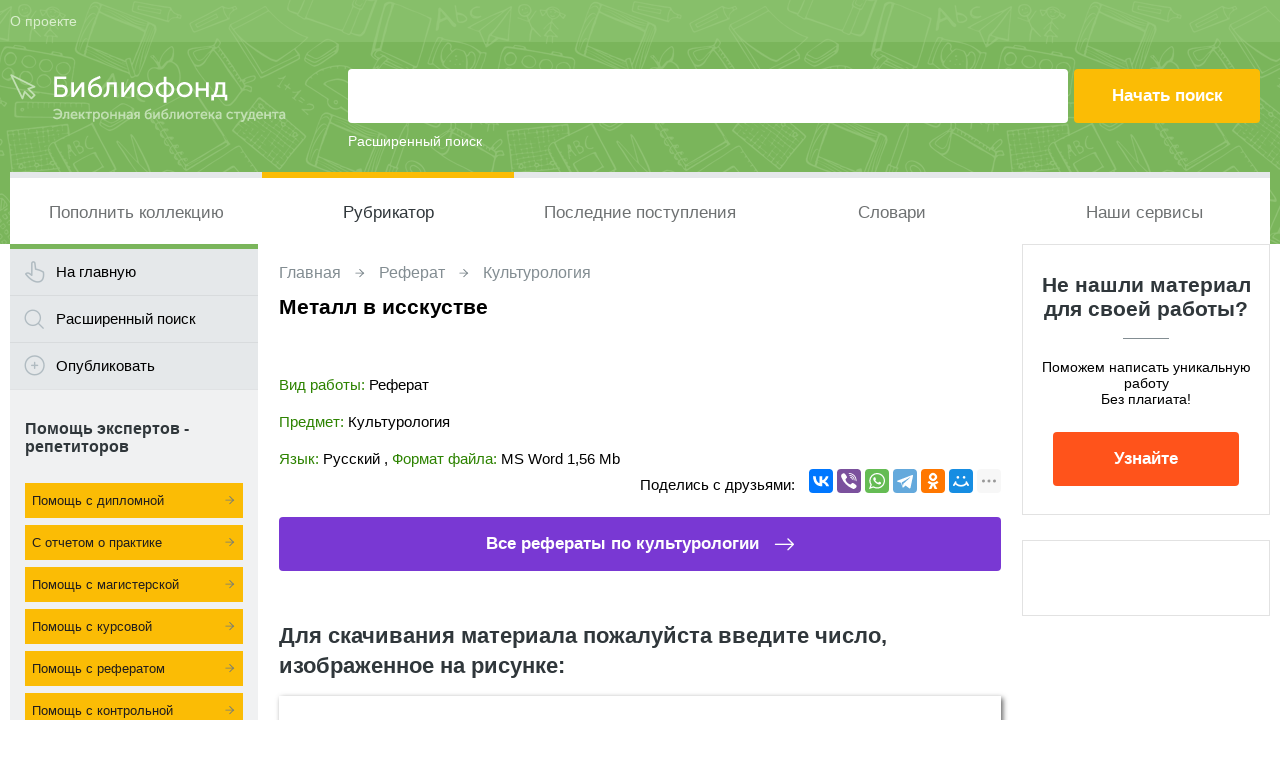

--- FILE ---
content_type: text/html; charset=utf-8
request_url: https://www.google.com/recaptcha/api2/aframe
body_size: 265
content:
<!DOCTYPE HTML><html><head><meta http-equiv="content-type" content="text/html; charset=UTF-8"></head><body><script nonce="HfQxXtds-T5cnaPSEJnlNw">/** Anti-fraud and anti-abuse applications only. See google.com/recaptcha */ try{var clients={'sodar':'https://pagead2.googlesyndication.com/pagead/sodar?'};window.addEventListener("message",function(a){try{if(a.source===window.parent){var b=JSON.parse(a.data);var c=clients[b['id']];if(c){var d=document.createElement('img');d.src=c+b['params']+'&rc='+(localStorage.getItem("rc::a")?sessionStorage.getItem("rc::b"):"");window.document.body.appendChild(d);sessionStorage.setItem("rc::e",parseInt(sessionStorage.getItem("rc::e")||0)+1);localStorage.setItem("rc::h",'1768519454305');}}}catch(b){}});window.parent.postMessage("_grecaptcha_ready", "*");}catch(b){}</script></body></html>

--- FILE ---
content_type: application/x-javascript; charset=utf-8
request_url: https://www.bibliofond.ru/js/likework.aspx?id=77550
body_size: 752
content:
var item = ''; item+='<div class="specpred"><div class="adt-list"><div class="head"><div class="entry"><h3>Похожие работы в объявлениях</h3></div><div class="author"></div><div class="date"></div></div><ul>';
 item+='<li><a href="/search/obiyava/?id=800244063" title ="История и теория христианского  исскуства . "><span class="entry"><span class="title">История и теория христианского  исскуства . </span><span class="text">Тип данной работы Реферат. Данная работа была выполнена 09.02.2013 сотрудниками компании "РОСДИПЛОМ" по индивидуальному заказу. </span></span><span class="author">Предлагаю</span></a></li>'
 item+='<li><a href="/search/obiyava/?id=800345057" title ="Происхождение и сущность  исскуства "><span class="entry"><span class="title">Происхождение и сущность  исскуства </span><span class="text">Происхождение и сущность  исскуства  - авторская работа, по учебной дисциплине - Этика, эстетика. Тип данной работы Реферат. Данная работа была выполнена 17.03.2015 сотрудниками компании "РОСДИПЛОМ" по индивидуальному заказу. </span></span><span class="author">Предлагаю</span></a></li>'
 item+='<li><a href="/search/obiyava/?id=800224920" title ="Контрольная работа по этике(эстетике) "><span class="entry"><span class="title">Контрольная работа по этике(эстетике) </span><span class="text">эстетический вкус. Эссе на тему произведение современного  исскуства  . </span></span><span class="author">Предлагаю</span></a></li>'
 item+='<li><a href="/search/obiyava/?id=80087679" title ="Искусство европейского модерна: преобразование мира по ..."><span class="entry"><span class="title">Искусство европейского модерна: преобразование мира по ...</span><span class="text">Модерн, как стиль нового  исскуства  и позитивистская естетика 22 2.3. Неготические тенденции модерна 32 2.4. Плакат  в  исскустве  модерна 54 Глава 3. Чарльз Ренни Макинтош, как один из лидеров стиля модер 61 3.1. </span></span><span class="author">Предлагаю</span></a></li>'
 item+='<li><a href="/search/obiyava/?id=80020569" title ="Образ храма премудрости Божией  в  древнерусской миниатюре "><span class="entry"><span class="title">Образ храма премудрости Божией  в  древнерусской миниатюре </span><span class="text">Содержание: Введение ….3 Глава 1. Древнерусская миниатюра 1.1.  Исскуство  художественного оформления книги …..4 1.2. </span></span><span class="author">Предлагаю</span></a></li>'
 item+='</ul></div></div>';
document.write(item);
